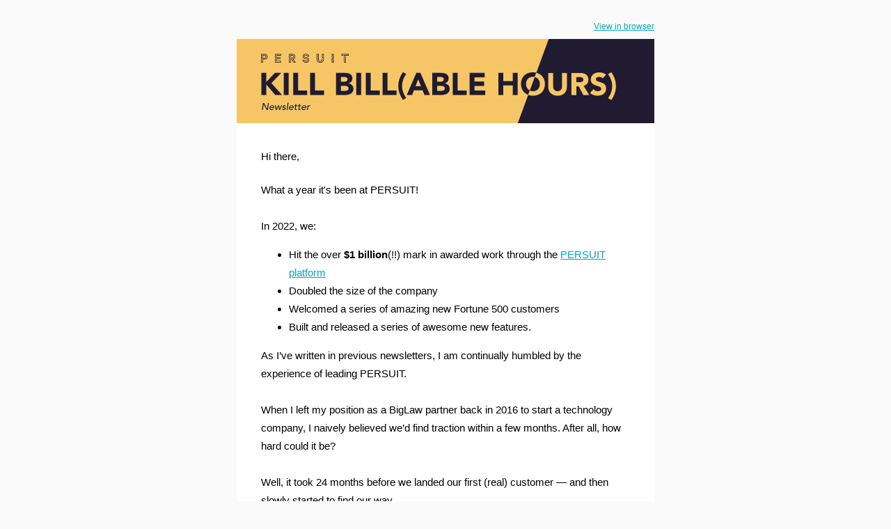

--- FILE ---
content_type: text/html;charset=utf-8
request_url: https://email.persuit.com/1b-in-awarded-work
body_size: 6519
content:
<!DOCTYPE html PUBLIC "-//W3C//DTD XHTML 1.0 Transitional //EN" "http://www.w3.org/TR/xhtml1/DTD/xhtml1-transitional.dtd"><html xmlns="http://www.w3.org/1999/xhtml" xmlns:o="urn:schemas-microsoft-com:office:office" xmlns:v="urn:schemas-microsoft-com:vml" lang="en"><head>
    <title>$1B+ in Awarded Work</title>
    <meta property="og:title" content="$1B+ in Awarded Work">
    <meta name="twitter:title" content="$1B+ in Awarded Work">
    
    
    
<meta name="x-apple-disable-message-reformatting">
<meta http-equiv="Content-Type" content="text/html; charset=UTF-8">

<meta http-equiv="X-UA-Compatible" content="IE=edge">

<meta name="viewport" content="width=device-width, initial-scale=1.0">


    <!--[if gte mso 9]>
  <xml>
      <o:OfficeDocumentSettings>
      <o:AllowPNG/>
      <o:PixelsPerInch>96</o:PixelsPerInch>
      </o:OfficeDocumentSettings>
  </xml>
  
  <style>
    ul > li {
      text-indent: -1em;
    }
  </style>
<![endif]-->
<!--[if mso]>
<style type="text/css">
 body, td {font-family: Arial, Helvetica, sans-serif;}
</style>
<![endif]-->


    






      







    


  <meta name="generator" content="HubSpot"><meta property="og:url" content="https://email.persuit.com/1b-in-awarded-work"><meta name="robots" content="noindex,follow"><!--[if !((mso)|(IE))]><!-- --><style type="text/css">.moz-text-html .hse-column-container{max-width:600px !important;width:600px !important}
.moz-text-html .hse-column{display:table-cell;vertical-align:top}.moz-text-html .hse-section .hse-size-12{max-width:600px !important;width:600px !important}
[owa] .hse-column-container{max-width:600px !important;width:600px !important}[owa] .hse-column{display:table-cell;vertical-align:top}
[owa] .hse-section .hse-size-12{max-width:600px !important;width:600px !important}
@media only screen and (min-width:640px){.hse-column-container{max-width:600px !important;width:600px !important}
.hse-column{display:table-cell;vertical-align:top}.hse-section .hse-size-12{max-width:600px !important;width:600px !important}
}@media only screen and (max-width:639px){img.stretch-on-mobile,.hs_rss_email_entries_table img,.hs-stretch-cta .hs-cta-img{height:auto !important;width:100% !important}
.display_block_on_small_screens{display:block}.hs_padded{padding-left:20px !important;padding-right:20px !important}
ul,blockquote{margin:0;padding:1em 40px}}@media screen and (max-width:639px){.social-network-cell{display:inline-block}
}</style><!--<![endif]--><style type="text/css">body[data-outlook-cycle] img.stretch-on-mobile,body[data-outlook-cycle] .hs_rss_email_entries_table img{height:auto !important;width:100% !important}
body[data-outlook-cycle] .hs_padded{padding-left:20px !important;padding-right:20px !important}
a[x-apple-data-detectors]{color:inherit !important;text-decoration:none !important;font-size:inherit !important;font-family:inherit !important;font-weight:inherit !important;line-height:inherit !important}
#outlook a{padding:0}.yshortcuts a{border-bottom:none !important}a{text-decoration:underline}
.ExternalClass{width:100%}.ExternalClass,.ExternalClass p,.ExternalClass td,.ExternalClass div,.ExternalClass span,.ExternalClass font{line-height:100%}
p{margin:0}body{-ms-text-size-adjust:100%;-webkit-text-size-adjust:100%;-webkit-font-smoothing:antialiased;moz-osx-font-smoothing:grayscale}</style></head>
  <body bgcolor="#FAFAFA" style="margin:0 !important; padding:0 !important; font-family:Helvetica, Arial, sans-serif; font-size:15px; color:#000000; word-break:break-word">
    


<div id="preview_text" style="display:none!important;font-size:1px;color:#FAFAFA;line-height:1px;max-height:0px;max-width:0px;opacity:0;overflow:hidden;" lang="en">In 2022, we've hit the $1 Billion(!!) mark in awarded work through the PERSUIT platform. We also doubled the size of the company.</div>


    
<!--[if gte mso 9]>
<v:background xmlns:v="urn:schemas-microsoft-com:vml" fill="t">
  
    <v:fill type="tile" size="100%,100%" color="#FAFAFA"/>
  
</v:background>
<![endif]-->


    <div class="hse-body-background" style="background-color:#fafafa" bgcolor="#fafafa" lang="en">
      <table role="presentation" class="hse-body-wrapper-table" cellpadding="0" cellspacing="0" style="border-spacing:0 !important; border-collapse:collapse; mso-table-lspace:0pt; mso-table-rspace:0pt; margin:0; padding:0; width:100% !important; min-width:320px !important; height:100% !important" width="100%" height="100%">
        <tbody><tr>
          <td class="hse-body-wrapper-td" valign="top" style="border-collapse:collapse; mso-line-height-rule:exactly; font-family:Helvetica, Arial, sans-serif; font-size:15px; color:#000000; word-break:break-word; padding-top:20px">
            <div id="hs_cos_wrapper_main" class="hs_cos_wrapper hs_cos_wrapper_widget hs_cos_wrapper_type_dnd_area" style="color: inherit; font-size: inherit; line-height: inherit;" data-hs-cos-general-type="widget" data-hs-cos-type="dnd_area">  <div id="section_1666274051571" class="hse-section hse-section-first" style="padding-left:10px; padding-right:10px">

    
    
    <!--[if !((mso)|(IE))]><!-- -->
      <div class="hse-column-container" style="min-width:280px; max-width:600px; width:100%; Margin-left:auto; Margin-right:auto; border-collapse:collapse; border-spacing:0">
    <!--<![endif]-->
    
    <!--[if (mso)|(IE)]>
      <div class="hse-column-container" style="min-width:280px;max-width:600px;width:100%;Margin-left:auto;Margin-right:auto;border-collapse:collapse;border-spacing:0;">
      <table align="center" style="border-collapse:collapse;mso-table-lspace:0pt;mso-table-rspace:0pt;width:600px;" cellpadding="0" cellspacing="0" role="presentation">
      <tr>
    <![endif]-->

    <!--[if (mso)|(IE)]>
  <td valign="top" style="width:600px;">
<![endif]-->
<!--[if gte mso 9]>
  <table role="presentation" width="600" cellpadding="0" cellspacing="0" style="border-collapse:collapse;mso-table-lspace:0pt;mso-table-rspace:0pt;width:600px">
<![endif]-->
<div id="column_1666274051571_0" class="hse-column hse-size-12">
  <div id="hs_cos_wrapper_module_16662740515682" class="hs_cos_wrapper hs_cos_wrapper_widget hs_cos_wrapper_type_module" style="color: inherit; font-size: inherit; line-height: inherit;" data-hs-cos-general-type="widget" data-hs-cos-type="module">









<div style="overflow:hidden">
<table role="presentation" class="hse-pre-header hse-secondary" width="100%" cellpadding="0" cellspacing="0" style="border-spacing:0 !important; border-collapse:collapse; mso-table-lspace:0pt; mso-table-rspace:0pt; text-align:right; font-family:Arial, sans-serif; font-size:12px; line-height:135%; color:#23496d; margin-bottom:0; padding:0" align="right">
    <tbody>
        <tr>
            
            <td align="right" valign="top" style="border-collapse:collapse; mso-line-height-rule:exactly; color:#000000; word-break:break-word; text-align:right; font-family:Arial, sans-serif; font-size:12px; padding:10px 0; margin-bottom:0; line-height:135%">
                <a href="https://email.persuit.com/1b-in-awarded-work?ecid=&amp;utm_campaign=Newsletter_102022_Kill_Billable_Hours&amp;utm_source=hs_email&amp;utm_medium=email&amp;_hsenc=p2ANqtz-9UktTzQ7J-ZmAZX8rdaf7XsQgm00Mk_S13GMzLHwPNNQFykDL4jyLH6h1-4LRSsPZMca4b" style="mso-line-height-rule:exactly; color:#00a4bd; font-weight:normal; text-decoration:underline; font-style:normal" data-hs-link-id="0" target="_blank" data-hs-link-id-v2="osC0/mNd">View in browser</a>
            </td>
            
        </tr>
    </tbody>
</table>
</div></div>
</div>
<!--[if gte mso 9]></table><![endif]-->
<!--[if (mso)|(IE)]></td><![endif]-->


    <!--[if (mso)|(IE)]></tr></table><![endif]-->

    </div>
   
  </div>

  <div id="section_1602694207006" class="hse-section" style="padding-left:10px; padding-right:10px; background-color:#FAFAFA" bgcolor="#FAFAFA">

    
      
      <!--[if gte mso 9]><table align="center" border="0" cellpadding="0" cellspacing="0" role="presentation"
        width="100%" style="width:100%" bgcolor="#FAFAFA"
        style="border-collapse:collapse;mso-table-lspace:0pt;mso-table-rspace:0pt;"
      ><tbody><tr><td valign="top"><![endif]-->
    
    
    <!--[if !((mso)|(IE))]><!-- -->
      <div class="hse-column-container" style="min-width:280px; max-width:600px; width:100%; Margin-left:auto; Margin-right:auto; border-collapse:collapse; border-spacing:0">
    <!--<![endif]-->
    
    <!--[if (mso)|(IE)]>
      <div class="hse-column-container" style="min-width:280px;max-width:600px;width:100%;Margin-left:auto;Margin-right:auto;border-collapse:collapse;border-spacing:0;">
      <table align="center" style="border-collapse:collapse;mso-table-lspace:0pt;mso-table-rspace:0pt;width:600px;" cellpadding="0" cellspacing="0" role="presentation">
      <tr>
    <![endif]-->

    <!--[if (mso)|(IE)]>
  <td valign="top" style="width:600px;">
<![endif]-->
<!--[if gte mso 9]>
  <table role="presentation" width="600" cellpadding="0" cellspacing="0" style="border-collapse:collapse;mso-table-lspace:0pt;mso-table-rspace:0pt;width:600px">
<![endif]-->
<div id="column_1602694207006_0" class="hse-column hse-size-12">
  <div id="hs_cos_wrapper_module_16026942069584" class="hs_cos_wrapper hs_cos_wrapper_widget hs_cos_wrapper_type_module" style="color: inherit; font-size: inherit; line-height: inherit;" data-hs-cos-general-type="widget" data-hs-cos-type="module">




	


<table class="hse-image-wrapper" role="presentation" width="100%" cellpadding="0" cellspacing="0" style="border-spacing:0 !important; border-collapse:collapse; mso-table-lspace:0pt; mso-table-rspace:0pt">
    <tbody>
        <tr>
            <td align="center" valign="top" style="border-collapse:collapse; mso-line-height-rule:exactly; font-family:Helvetica, Arial, sans-serif; color:#000000; word-break:break-word; text-align:center; padding:0px; font-size:0px">
                
                    <a href="https://persuit.com/?utm_campaign=Newsletter_102022_Kill_Billable_Hours&amp;utm_source=hs_email&amp;utm_medium=email&amp;_hsenc=p2ANqtz-9UktTzQ7J-ZmAZX8rdaf7XsQgm00Mk_S13GMzLHwPNNQFykDL4jyLH6h1-4LRSsPZMca4b" target="_blank" style="color:#00a4bd; mso-line-height-rule:exactly" data-hs-link-id="0" data-hs-link-id-v2="z5GkAdeN">
                
                <img alt="Kill Bill – Newsletter" src="https://email.persuit.com/hs-fs/hubfs/Kill%20Bill%20%E2%80%93%20Newsletter.png?upscale=true&amp;width=1200&amp;upscale=true&amp;name=Kill%20Bill%20%E2%80%93%20Newsletter.png" style="outline:none; text-decoration:none; -ms-interpolation-mode:bicubic; border:none; max-width:100%; font-size:16px" width="600" align="middle" srcset="https://email.persuit.com/hs-fs/hubfs/Kill%20Bill%20%E2%80%93%20Newsletter.png?upscale=true&amp;width=1200&amp;upscale=true&amp;name=Kill%20Bill%20%E2%80%93%20Newsletter.png 600w, https://email.persuit.com/hs-fs/hubfs/Kill%20Bill%20%E2%80%93%20Newsletter.png?upscale=true&amp;width=2400&amp;upscale=true&amp;name=Kill%20Bill%20%E2%80%93%20Newsletter.png 1200w" sizes="(max-width: 600px) 100vw, 600px">
                
                    </a>
                
            </td>
        </tr>
    </tbody>
</table></div>
</div>
<!--[if gte mso 9]></table><![endif]-->
<!--[if (mso)|(IE)]></td><![endif]-->


    <!--[if (mso)|(IE)]></tr></table><![endif]-->

    </div>
   
      <!--[if gte mso 9]></td></tr></table><![endif]-->
   
  </div>

  <div id="section_1537267602923" class="hse-section" style="padding-left:10px; padding-right:10px">

    
    
    <!--[if !((mso)|(IE))]><!-- -->
      <div class="hse-column-container" style="min-width:280px; max-width:600px; width:100%; Margin-left:auto; Margin-right:auto; border-collapse:collapse; border-spacing:0; background-color:#ffffff; padding-bottom:12px; padding-top:15px" bgcolor="#ffffff">
    <!--<![endif]-->
    
    <!--[if (mso)|(IE)]>
      <div class="hse-column-container" style="min-width:280px;max-width:600px;width:100%;Margin-left:auto;Margin-right:auto;border-collapse:collapse;border-spacing:0;">
      <table align="center" style="border-collapse:collapse;mso-table-lspace:0pt;mso-table-rspace:0pt;width:600px;" cellpadding="0" cellspacing="0" role="presentation" width="600" bgcolor="#ffffff">
      <tr style="background-color:#ffffff;">
    <![endif]-->

    <!--[if (mso)|(IE)]>
  <td valign="top" style="width:600px;padding-bottom:12px; padding-top:15px;">
<![endif]-->
<!--[if gte mso 9]>
  <table role="presentation" width="600" cellpadding="0" cellspacing="0" style="border-collapse:collapse;mso-table-lspace:0pt;mso-table-rspace:0pt;width:600px">
<![endif]-->
<div id="column_1537267602923_0" class="hse-column hse-size-12">
  <table role="presentation" cellpadding="0" cellspacing="0" width="100%" style="border-spacing:0 !important; border-collapse:collapse; mso-table-lspace:0pt; mso-table-rspace:0pt"><tbody><tr><td class="hs_padded" style="border-collapse:collapse; mso-line-height-rule:exactly; font-family:Helvetica, Arial, sans-serif; font-size:15px; color:#000000; word-break:break-word; padding:20px 35px"><div id="hs_cos_wrapper_module_153726819613271" class="hs_cos_wrapper hs_cos_wrapper_widget hs_cos_wrapper_type_module" style="color: inherit; font-size: inherit; line-height: inherit;" data-hs-cos-general-type="widget" data-hs-cos-type="module"><div id="hs_cos_wrapper_module_153726819613271_" class="hs_cos_wrapper hs_cos_wrapper_widget hs_cos_wrapper_type_rich_text" style="color: inherit; font-size: inherit; line-height: inherit;" data-hs-cos-general-type="widget" data-hs-cos-type="rich_text"><p style="mso-line-height-rule:exactly; line-height:175%">Hi there,</p>
<p style="mso-line-height-rule:exactly; line-height:150%">&nbsp;</p>
<p style="mso-line-height-rule:exactly; line-height:175%">What a year it's been at PERSUIT!&nbsp;</p>
<p style="mso-line-height-rule:exactly; line-height:175%">&nbsp;</p>
<p style="mso-line-height-rule:exactly; line-height:175%">In 2022, we:</p>
<ul style="mso-line-height-rule:exactly; line-height:175%; font-size:15px">
<li style="mso-line-height-rule:exactly; color:#000000; line-height:175%" aria-level="1"><span style="color: #000000;">Hit the over <strong>$1 billion</strong>(!!) mark in awarded work through the <a href="https://www.persuit.com/?utm_campaign=Newsletter_102022_Kill_Billable_Hours&amp;utm_source=hs_email&amp;utm_medium=email&amp;_hsenc=p2ANqtz-9UktTzQ7J-ZmAZX8rdaf7XsQgm00Mk_S13GMzLHwPNNQFykDL4jyLH6h1-4LRSsPZMca4b" rel="noopener" style="mso-line-height-rule:exactly; color:#00a4bd" data-hs-link-id="0" target="_blank" data-hs-link-id-v2="eTkkw930">PERSUIT platform</a></span></li>
<li style="mso-line-height-rule:exactly; color:#000000; line-height:175%" aria-level="1"><span style="color: #000000;">Doubled the size of the company</span></li>
<li style="mso-line-height-rule:exactly; color:#000000; line-height:175%" aria-level="1"><span style="color: #000000;">Welcomed a series of amazing new Fortune 500 customers</span></li>
<li style="mso-line-height-rule:exactly; color:#000000; line-height:175%" aria-level="1"><span style="color: #000000;">Built and released a series of awesome new features.</span></li>
</ul>
<p style="mso-line-height-rule:exactly; line-height:175%">As I’ve written in previous newsletters, I am continually humbled by the experience of leading PERSUIT.</p>
<p style="mso-line-height-rule:exactly; line-height:175%">&nbsp;</p>
<p style="mso-line-height-rule:exactly; line-height:175%">When I left my position as a BigLaw partner back in 2016 to start a technology company, I naively believed we’d find traction within a few months. After all, how hard could it be?</p>
<p style="mso-line-height-rule:exactly; line-height:175%">&nbsp;</p>
<p style="mso-line-height-rule:exactly; line-height:175%">Well, it took 24 months before we landed our first (real) customer — and then slowly started to find our way.</p>
<p style="mso-line-height-rule:exactly; line-height:175%">&nbsp;</p>
<p style="mso-line-height-rule:exactly; line-height:175%">For two years, we were a company with no customers. That was a <em>very</em> uncomfortable experience!</p>
<p style="mso-line-height-rule:exactly; line-height:175%">&nbsp;</p>
<p style="mso-line-height-rule:exactly; line-height:175%">But as I’ve said many times before, I’ve learned not to be afraid of being uncomfortable — because that’s where the growth is.</p>
<p style="mso-line-height-rule:exactly; line-height:175%">&nbsp;</p>
<p style="mso-line-height-rule:exactly; line-height:175%">Put another way, comfort is the enemy of growth!</p>
<p style="mso-line-height-rule:exactly; line-height:175%">&nbsp;</p>
<p style="mso-line-height-rule:exactly; line-height:175%">Today, with nearly 100 employees and partnerships with over 60 of the world’s top in-house legal teams, we’re seeing innovation and change on a tremendous scale.</p>
<p style="mso-line-height-rule:exactly; line-height:175%">&nbsp;</p>
<p style="mso-line-height-rule:exactly; line-height:175%">Every day — work is awarded through the PERSUIT platform using a process that is — I believe — fairer, more transparent, and more equitable than the traditional way work has always been awarded in legal.</p>
<p style="mso-line-height-rule:exactly; line-height:175%">&nbsp;</p>
<p style="mso-line-height-rule:exactly; line-height:175%">We’re not done of course.</p>
<p style="mso-line-height-rule:exactly; line-height:175%">&nbsp;</p>
<p style="mso-line-height-rule:exactly; line-height:175%">But $1 billion+ awarded through our platform?</p>
<p style="mso-line-height-rule:exactly; line-height:175%">&nbsp;</p>
<p style="mso-line-height-rule:exactly; line-height:175%">As I reflect on 2022, that's a milestone I’m proud of. But I’m more proud of the impact we’re starting to have on the legal industry.</p>
<p style="mso-line-height-rule:exactly; line-height:175%">&nbsp;</p>
<p style="mso-line-height-rule:exactly; line-height:175%">I’ll be taking it easy for a week around the holidays, so no newsletter next week.</p>
<p style="mso-line-height-rule:exactly; line-height:175%">&nbsp;</p>
<p style="mso-line-height-rule:exactly; line-height:175%">As you might expect, we have big plans for 2023 here at PERSUIT —&nbsp;plans that make me more than a little uncomfortable.</p>
<p style="mso-line-height-rule:exactly; line-height:175%">&nbsp;</p>
<p style="mso-line-height-rule:exactly; line-height:175%">I hope you do too. 😄</p>
<p style="mso-line-height-rule:exactly; line-height:175%">&nbsp;</p>
<p style="mso-line-height-rule:exactly; line-height:175%">My very best to you and yours for the holidays and for the new year.</p>
<p style="mso-line-height-rule:exactly; line-height:175%">&nbsp;</p>
<p style="mso-line-height-rule:exactly; line-height:175%">&nbsp;</p></div></div></td></tr></tbody></table>
<div id="hs_cos_wrapper_module_16715679933632" class="hs_cos_wrapper hs_cos_wrapper_widget hs_cos_wrapper_type_module" style="color: inherit; font-size: inherit; line-height: inherit;" data-hs-cos-general-type="widget" data-hs-cos-type="module">




	


<table class="hse-image-wrapper" role="presentation" width="100%" cellpadding="0" cellspacing="0" style="border-spacing:0 !important; border-collapse:collapse; mso-table-lspace:0pt; mso-table-rspace:0pt">
    <tbody>
        <tr>
            <td align="left" valign="top" style="border-collapse:collapse; mso-line-height-rule:exactly; font-family:Helvetica, Arial, sans-serif; color:#000000; word-break:break-word; text-align:left; padding:10px 20px 10px 35px; font-size:0px">
                
                <img alt="Jim Delkousis" src="https://email.persuit.com/hs-fs/hubfs/Jim%20Delkousis.jpeg?upscale=true&amp;width=250&amp;upscale=true&amp;name=Jim%20Delkousis.jpeg" style="outline:none; text-decoration:none; -ms-interpolation-mode:bicubic; max-width:100%; font-size:16px" width="125" align="middle" srcset="https://email.persuit.com/hs-fs/hubfs/Jim%20Delkousis.jpeg?upscale=true&amp;width=250&amp;upscale=true&amp;name=Jim%20Delkousis.jpeg 125w, https://email.persuit.com/hs-fs/hubfs/Jim%20Delkousis.jpeg?upscale=true&amp;width=500&amp;upscale=true&amp;name=Jim%20Delkousis.jpeg 250w" sizes="(max-width: 125px) 100vw, 125px">
                
            </td>
        </tr>
    </tbody>
</table></div>
<table role="presentation" cellpadding="0" cellspacing="0" width="100%" style="border-spacing:0 !important; border-collapse:collapse; mso-table-lspace:0pt; mso-table-rspace:0pt"><tbody><tr><td class="hs_padded" style="border-collapse:collapse; mso-line-height-rule:exactly; font-family:Helvetica, Arial, sans-serif; font-size:15px; color:#000000; word-break:break-word; padding:20px 35px"><div id="hs_cos_wrapper_module_16715679648381" class="hs_cos_wrapper hs_cos_wrapper_widget hs_cos_wrapper_type_module" style="color: inherit; font-size: inherit; line-height: inherit;" data-hs-cos-general-type="widget" data-hs-cos-type="module"><div id="hs_cos_wrapper_module_16715679648381_" class="hs_cos_wrapper hs_cos_wrapper_widget hs_cos_wrapper_type_rich_text" style="color: inherit; font-size: inherit; line-height: inherit;" data-hs-cos-general-type="widget" data-hs-cos-type="rich_text"><p style="mso-line-height-rule:exactly; line-height:175%; font-weight:bold">-Jim Delkousis</p>
<p style="mso-line-height-rule:exactly; line-height:175%">Founder and CEO</p>
<p style="mso-line-height-rule:exactly; line-height:175%">PERSUIT | www.persuit.com</p>
<p style="mso-line-height-rule:exactly; line-height:175%">&nbsp;</p></div></div></td></tr></tbody></table>
</div>
<!--[if gte mso 9]></table><![endif]-->
<!--[if (mso)|(IE)]></td><![endif]-->


    <!--[if (mso)|(IE)]></tr></table><![endif]-->

    </div>
   
  </div>

  <div id="section_1664550227971" class="hse-section" style="padding-left:10px; padding-right:10px">

    
    
    <!--[if !((mso)|(IE))]><!-- -->
      <div class="hse-column-container" style="min-width:280px; max-width:600px; width:100%; Margin-left:auto; Margin-right:auto; border-collapse:collapse; border-spacing:0; background-color:#ffffff" bgcolor="#ffffff">
    <!--<![endif]-->
    
    <!--[if (mso)|(IE)]>
      <div class="hse-column-container" style="min-width:280px;max-width:600px;width:100%;Margin-left:auto;Margin-right:auto;border-collapse:collapse;border-spacing:0;">
      <table align="center" style="border-collapse:collapse;mso-table-lspace:0pt;mso-table-rspace:0pt;width:600px;" cellpadding="0" cellspacing="0" role="presentation" width="600" bgcolor="#ffffff">
      <tr style="background-color:#ffffff;">
    <![endif]-->

    <!--[if (mso)|(IE)]>
  <td valign="top" style="width:600px;">
<![endif]-->
<!--[if gte mso 9]>
  <table role="presentation" width="600" cellpadding="0" cellspacing="0" style="border-collapse:collapse;mso-table-lspace:0pt;mso-table-rspace:0pt;width:600px">
<![endif]-->
<div id="column_1664550227971_0" class="hse-column hse-size-12">
  <table role="presentation" cellpadding="0" cellspacing="0" width="100%" style="border-spacing:0 !important; border-collapse:collapse; mso-table-lspace:0pt; mso-table-rspace:0pt"><tbody><tr><td class="hs_padded" style="border-collapse:collapse; mso-line-height-rule:exactly; font-family:Helvetica, Arial, sans-serif; font-size:15px; color:#000000; word-break:break-word; padding:10px 20px"><div id="hs_cos_wrapper_module_16674835793091" class="hs_cos_wrapper hs_cos_wrapper_widget hs_cos_wrapper_type_module" style="color: inherit; font-size: inherit; line-height: inherit;" data-hs-cos-general-type="widget" data-hs-cos-type="module">



  

























  <table align="center" border="0" cellpadding="0" cellspacing="0" role="presentation" style="border-spacing:0 !important; mso-table-lspace:0pt; mso-table-rspace:0pt; border-collapse:separate!important">
    <tbody><tr>
        <!--[if mso]>
      <td align="center" valign="middle" bgcolor="#f6c666" role="presentation"  valign="middle" style="border-radius:8px;cursor:auto;background-color:#f6c666;padding:12px 18px;">
    <![endif]-->
    <!--[if !mso]><!-- -->
      <td align="center" valign="middle" bgcolor="#f6c666" role="presentation" style="border-collapse:collapse; mso-line-height-rule:exactly; font-family:Helvetica, Arial, sans-serif; font-size:15px; color:#000000; word-break:break-word; border-radius:8px; cursor:auto; background-color:#f6c666">
   <!--<![endif]-->
        <a href="https://www.persuit.com/?utm_campaign=Newsletter_102022_Kill_Billable_Hours&amp;utm_source=hs_email&amp;utm_medium=email&amp;_hsenc=p2ANqtz-9UktTzQ7J-ZmAZX8rdaf7XsQgm00Mk_S13GMzLHwPNNQFykDL4jyLH6h1-4LRSsPZMca4b" target="_blank" style="color:#00a4bd; mso-line-height-rule:exactly; font-size:16px; font-family:Tahoma, sans-serif; Margin:0; text-transform:none; text-decoration:none; padding:12px 18px; display:block" data-hs-link-id="1" data-hs-link-id-v2="t4nkmeKR">
          <strong style="color:#000000;font-weight:normal;text-decoration:none;font-style:normal;">Go Beyond the Billable Hour</strong>
        </a>
      </td>
    </tr>
  </tbody></table>
</div></td></tr></tbody></table>
<div id="hs_cos_wrapper_module_16645664716271" class="hs_cos_wrapper hs_cos_wrapper_widget hs_cos_wrapper_type_module" style="color: inherit; font-size: inherit; line-height: inherit;" data-hs-cos-general-type="widget" data-hs-cos-type="module">









<!--[if gte mso 9]>
<div style="line-height: 0; font-size: 0px">
  <v:rect xmlns:v="urn:schemas-microsoft-com:vml" fill="true" stroke="false" style="width:600px; height:2pt;" fillcolor="none">
    <v:fill type="tile"/>
    <v:textbox inset="0,0,0,0">

      <div>

<![endif]-->
<table role="presentation" width="100%" align="center" border="0" style="position:relative; top:-1px; min-width:20px; width:100%; max-width:100%; border-spacing:0; mso-table-lspace:0pt; mso-table-rspace:0pt; border-collapse:collapse; font-size:1px">
  <tbody><tr>
    
    
    
    <td width="100%" valign="middle" style="border-collapse:collapse; mso-line-height-rule:exactly; font-family:Helvetica, Arial, sans-serif; font-size:15px; color:#000000; word-break:break-word; line-height:0; border:transparent; border-bottom:1px solid #CCCCCC; mso-border-bottom-alt:2pt solid #CCCCCC; border-bottom-width:1px">&nbsp;</td>
    
    
  </tr>
</tbody></table>


<!--[if gte mso 9]></div></v:textbox></v:rect></div><![endif]--></div>
<table role="presentation" cellpadding="0" cellspacing="0" width="100%" style="border-spacing:0 !important; border-collapse:collapse; mso-table-lspace:0pt; mso-table-rspace:0pt"><tbody><tr><td class="hs_padded" style="border-collapse:collapse; mso-line-height-rule:exactly; font-family:Helvetica, Arial, sans-serif; font-size:15px; color:#000000; word-break:break-word; padding:30px 35px"><div id="hs_cos_wrapper_module_16660221575091" class="hs_cos_wrapper hs_cos_wrapper_widget hs_cos_wrapper_type_module" style="color: inherit; font-size: inherit; line-height: inherit;" data-hs-cos-general-type="widget" data-hs-cos-type="module"><div id="hs_cos_wrapper_module_16660221575091_" class="hs_cos_wrapper hs_cos_wrapper_widget hs_cos_wrapper_type_rich_text" style="color: inherit; font-size: inherit; line-height: inherit;" data-hs-cos-general-type="widget" data-hs-cos-type="rich_text"><p style="mso-line-height-rule:exactly; line-height:175%; font-weight:bold"><span style="font-family: Helvetica, Arial, sans-serif; color: #ee3380;">PODCAST: INNOVATIVE LEGAL LEADERSHIP</span></p>
<p style="mso-line-height-rule:exactly; font-size:20px; line-height:175%"><span style="font-family: Helvetica, Arial, sans-serif;"><strong>Recent Podcasts</strong></span></p>
<ul style="mso-line-height-rule:exactly; line-height:175%">
<li style="mso-line-height-rule:exactly"><a href="https://podcasts.apple.com/us/podcast/sabrina-nguyen-danone-uk-ireland-peeling-back-cultural/id1561049844?i=1000590710677&amp;utm_campaign=Newsletter_102022_Kill_Billable_Hours&amp;utm_source=hs_email&amp;utm_medium=email&amp;_hsenc=p2ANqtz-9UktTzQ7J-ZmAZX8rdaf7XsQgm00Mk_S13GMzLHwPNNQFykDL4jyLH6h1-4LRSsPZMca4b" rel="noopener" style="mso-line-height-rule:exactly; color:#00a4bd" data-hs-link-id="0" target="_blank" data-hs-link-id-v2="AZ3tKpfg">Peeling Back Cultural Layers</a>
<ul style="mso-line-height-rule:exactly; line-height:175%">
<li style="mso-line-height-rule:exactly">Sabrina Nguyen: Danone UK &amp; Ireland</li>
</ul>
</li>
<li style="mso-line-height-rule:exactly"><a href="https://podcasts.apple.com/us/podcast/doug-barnard-cf-industries-overseeing-an-ipo-that/id1561049844?i=1000589989020&amp;utm_campaign=Newsletter_102022_Kill_Billable_Hours&amp;utm_source=hs_email&amp;utm_medium=email&amp;_hsenc=p2ANqtz-9UktTzQ7J-ZmAZX8rdaf7XsQgm00Mk_S13GMzLHwPNNQFykDL4jyLH6h1-4LRSsPZMca4b" rel="noopener" style="mso-line-height-rule:exactly; color:#00a4bd" data-hs-link-id="0" target="_blank" data-hs-link-id-v2="q2NiTH92">Overseeing an IPO That Grew Faster Than Google</a>
<ul style="mso-line-height-rule:exactly; line-height:175%">
<li style="mso-line-height-rule:exactly">Doug Barnard: CF Industries</li>
</ul>
</li>
<li style="mso-line-height-rule:exactly"><a href="https://podcasts.apple.com/us/podcast/thomas-barothy-former-ubs-a-coos-shared-strategic/id1561049844?i=1000589066704&amp;utm_campaign=Newsletter_102022_Kill_Billable_Hours&amp;utm_source=hs_email&amp;utm_medium=email&amp;_hsenc=p2ANqtz-9UktTzQ7J-ZmAZX8rdaf7XsQgm00Mk_S13GMzLHwPNNQFykDL4jyLH6h1-4LRSsPZMca4b" rel="noopener" style="mso-line-height-rule:exactly; color:#00a4bd" data-hs-link-id="0" target="_blank" data-hs-link-id-v2="CO9ibU3g">A COO’s Shared Strategic Vision in Legal Operations</a>
<ul style="mso-line-height-rule:exactly; line-height:175%">
<li style="mso-line-height-rule:exactly">Thomas Barothy: Formerly of UBS</li>
</ul>
</li>
<li style="mso-line-height-rule:exactly"><a href="https://podcasts.apple.com/us/podcast/jackie-rice-millerknoll-getting-comfortable-with-being/id1561049844?i=1000587861979&amp;utm_campaign=Newsletter_102022_Kill_Billable_Hours&amp;utm_source=hs_email&amp;utm_medium=email&amp;_hsenc=p2ANqtz-9UktTzQ7J-ZmAZX8rdaf7XsQgm00Mk_S13GMzLHwPNNQFykDL4jyLH6h1-4LRSsPZMca4b" rel="noopener" style="mso-line-height-rule:exactly; color:#00a4bd" data-hs-link-id="0" target="_blank" data-hs-link-id-v2="6SCrcZqQ">Getting Comfortable With Being Uncomfortable</a>
<ul style="mso-line-height-rule:exactly; line-height:175%">
<li style="mso-line-height-rule:exactly">Jackie Rice: MillerKnoll</li>
</ul>
</li>
<li style="mso-line-height-rule:exactly"><a href="https://podcasts.apple.com/us/podcast/standard-bank-group-rene-du-preez-test-your-boundaries/id1561049844?i=1000586219204&amp;utm_campaign=Newsletter_102022_Kill_Billable_Hours&amp;utm_source=hs_email&amp;utm_medium=email&amp;_hsenc=p2ANqtz-9UktTzQ7J-ZmAZX8rdaf7XsQgm00Mk_S13GMzLHwPNNQFykDL4jyLH6h1-4LRSsPZMca4b" rel="noopener" style="mso-line-height-rule:exactly; color:#00a4bd" data-hs-link-id="0" target="_blank" data-hs-link-id-v2="MGaztYM1">Test Your Boundaries When Things Get Scary</a>
<ul style="mso-line-height-rule:exactly; line-height:175%">
<li style="mso-line-height-rule:exactly">Rene Du Preez: Standard Bank Group</li>
</ul>
</li>
<li style="mso-line-height-rule:exactly"><a href="https://podcasts.apple.com/us/podcast/ironclad-alex-su-the-shit-work-in-measuring-profitability/id1561049844?i=1000585438742&amp;utm_campaign=Newsletter_102022_Kill_Billable_Hours&amp;utm_source=hs_email&amp;utm_medium=email&amp;_hsenc=p2ANqtz-9UktTzQ7J-ZmAZX8rdaf7XsQgm00Mk_S13GMzLHwPNNQFykDL4jyLH6h1-4LRSsPZMca4b" rel="noopener" style="mso-line-height-rule:exactly; color:#00a4bd" data-hs-link-id="0" target="_blank" data-hs-link-id-v2="Isi3+Whp">The Sh*twork in Measuring Profitability</a>
<ul style="mso-line-height-rule:exactly; line-height:175%">
<li style="mso-line-height-rule:exactly">Alex Su: Head of Community Development, Ironclad</li>
</ul>
</li>
</ul></div></div></td></tr></tbody></table>
<table role="presentation" cellpadding="0" cellspacing="0" width="100%" style="border-spacing:0 !important; border-collapse:collapse; mso-table-lspace:0pt; mso-table-rspace:0pt"><tbody><tr><td class="hs_padded" style="border-collapse:collapse; mso-line-height-rule:exactly; font-family:Helvetica, Arial, sans-serif; font-size:15px; color:#000000; word-break:break-word; padding:30px 35px"><div id="hs_cos_wrapper_module_16673214892511" class="hs_cos_wrapper hs_cos_wrapper_widget hs_cos_wrapper_type_module" style="color: inherit; font-size: inherit; line-height: inherit;" data-hs-cos-general-type="widget" data-hs-cos-type="module"><div id="hs_cos_wrapper_module_16673214892511_" class="hs_cos_wrapper hs_cos_wrapper_widget hs_cos_wrapper_type_rich_text" style="color: inherit; font-size: inherit; line-height: inherit;" data-hs-cos-general-type="widget" data-hs-cos-type="rich_text"><p style="mso-line-height-rule:exactly; line-height:175%; font-weight:bold"><span style="font-family: Helvetica, Arial, sans-serif; color: #ee3380;">WEBINARS</span></p>
<p style="mso-line-height-rule:exactly; font-size:20px; line-height:175%"><span style="font-family: Helvetica, Arial, sans-serif;"><strong>Recent Webinar Recordings</strong></span></p>
<ul style="mso-line-height-rule:exactly; line-height:175%">
<li style="mso-line-height-rule:exactly"><a href="https://www.persuit.com/webinars/going-beyond-the-hourly-rate-the-case-for-value-based-pricing?utm_campaign=Newsletter_102022_Kill_Billable_Hours&amp;utm_source=hs_email&amp;utm_medium=email&amp;_hsenc=p2ANqtz-9UktTzQ7J-ZmAZX8rdaf7XsQgm00Mk_S13GMzLHwPNNQFykDL4jyLH6h1-4LRSsPZMca4b" rel="noopener" style="mso-line-height-rule:exactly; color:#00a4bd" data-hs-link-id="0" target="_blank" data-hs-link-id-v2="WmXgpsIG">Deloitte &amp; PERSUIT: Going Beyond the Hourly Rate — The Case for Value-based Pricing</a></li>
<li style="mso-line-height-rule:exactly"><a href="https://info.persuit.com/webinar/kill-the-billable-hour-10-27-22?utm_campaign=Newsletter_102022_Kill_Billable_Hours&amp;utm_source=hs_email&amp;utm_medium=email&amp;_hsenc=p2ANqtz-9UktTzQ7J-ZmAZX8rdaf7XsQgm00Mk_S13GMzLHwPNNQFykDL4jyLH6h1-4LRSsPZMca4b" style="mso-line-height-rule:exactly; color:#00a4bd; font-weight:normal" rel="noopener" data-hs-link-id="0" target="_blank" data-hs-link-id-v2="a5r3QMo+">Killing the Billable Hour: AFA Lessons from Two Pioneers of Legal Sourcing</a></li>
<li style="mso-line-height-rule:exactly"><a href="https://www.persuit.com/webinars/annual-rate-negotiation-season-is-here-6-ways-to-make-it-less-stressful-for-everyone?utm_campaign=Newsletter_102022_Kill_Billable_Hours&amp;utm_source=hs_email&amp;utm_medium=email&amp;_hsenc=p2ANqtz-9UktTzQ7J-ZmAZX8rdaf7XsQgm00Mk_S13GMzLHwPNNQFykDL4jyLH6h1-4LRSsPZMca4b" rel="noopener" style="mso-line-height-rule:exactly; color:#00a4bd" data-hs-link-id="0" target="_blank" data-hs-link-id-v2="tVbTQksK">Annual Rate Negotiation Season Is Here — 6 Ways to Make it Less Stressful for Everyone</a></li>
<li style="mso-line-height-rule:exactly"><a href="https://www.persuit.com/webinars/alternative-fee-arrangements-answering-the-3-most-common-questions-in-house-legal-teams-have-about-alternative-fee-arrangements?utm_campaign=Newsletter_102022_Kill_Billable_Hours&amp;utm_source=hs_email&amp;utm_medium=email&amp;_hsenc=p2ANqtz-9UktTzQ7J-ZmAZX8rdaf7XsQgm00Mk_S13GMzLHwPNNQFykDL4jyLH6h1-4LRSsPZMca4b" rel="noopener" style="mso-line-height-rule:exactly; color:#00a4bd" data-hs-link-id="0" target="_blank" data-hs-link-id-v2="IzJgcHLO">Alternative Fee Arrangements: Answering The 3 Most Common Questions In-House Legal Teams Have About Alternative Fee Arrangements</a></li>
<li style="mso-line-height-rule:exactly"><a href="https://www.persuit.com/webinars/how-to-recession-proof-your-legal-strategy?utm_campaign=Newsletter_102022_Kill_Billable_Hours&amp;utm_source=hs_email&amp;utm_medium=email&amp;_hsenc=p2ANqtz-9UktTzQ7J-ZmAZX8rdaf7XsQgm00Mk_S13GMzLHwPNNQFykDL4jyLH6h1-4LRSsPZMca4b" rel="noopener" style="mso-line-height-rule:exactly; color:#00a4bd" data-hs-link-id="0" target="_blank" data-hs-link-id-v2="MyWevsr/">How to Recession Proof Your Legal Strategy</a></li>
<li style="mso-line-height-rule:exactly"><a href="https://www.persuit.com/webinars/an-introduction-to-afas?utm_campaign=Newsletter_102022_Kill_Billable_Hours&amp;utm_source=hs_email&amp;utm_medium=email&amp;_hsenc=p2ANqtz-9UktTzQ7J-ZmAZX8rdaf7XsQgm00Mk_S13GMzLHwPNNQFykDL4jyLH6h1-4LRSsPZMca4b" rel="noopener" style="mso-line-height-rule:exactly; color:#00a4bd" data-hs-link-id="0" target="_blank" data-hs-link-id-v2="DHXANqqE">An Introduction to AFAs</a></li>
</ul></div></div></td></tr></tbody></table>
</div>
<!--[if gte mso 9]></table><![endif]-->
<!--[if (mso)|(IE)]></td><![endif]-->


    <!--[if (mso)|(IE)]></tr></table><![endif]-->

    </div>
   
  </div>

  <div id="section_1536938761048" class="hse-section hse-section-last" style="padding-left:10px; padding-right:10px; padding-bottom:20px">

    
    
    <!--[if !((mso)|(IE))]><!-- -->
      <div class="hse-column-container" style="min-width:280px; max-width:600px; width:100%; Margin-left:auto; Margin-right:auto; border-collapse:collapse; border-spacing:0; background-color:#201b31; background-image:url(''); background-position:center; background-repeat:repeat; padding-top:30px" bgcolor="#201b31">
    <!--<![endif]-->
    
    <!--[if (mso)|(IE)]>
      <div class="hse-column-container" style="min-width:280px;max-width:600px;width:100%;Margin-left:auto;Margin-right:auto;border-collapse:collapse;border-spacing:0;">
      <table align="center" style="border-collapse:collapse;mso-table-lspace:0pt;mso-table-rspace:0pt;width:600px;" cellpadding="0" cellspacing="0" role="presentation" width="600" bgcolor="#201b31">
      <tr style="background-color:#201b31; background-image:url(''); background-position:center; background-repeat:repeat;">
    <![endif]-->

    <!--[if (mso)|(IE)]>
  <td valign="top" style="width:600px;padding-top:30px;">
<![endif]-->
<!--[if gte mso 9]>
  <table role="presentation" width="600" cellpadding="0" cellspacing="0" style="border-collapse:collapse;mso-table-lspace:0pt;mso-table-rspace:0pt;width:600px">
<![endif]-->
<div id="column_1536938761048_0" class="hse-column hse-size-12">
  <div id="hs_cos_wrapper_module_15870540893462" class="hs_cos_wrapper hs_cos_wrapper_widget hs_cos_wrapper_type_module" style="color: inherit; font-size: inherit; line-height: inherit;" data-hs-cos-general-type="widget" data-hs-cos-type="module">




	


<table class="hse-image-wrapper" role="presentation" width="100%" cellpadding="0" cellspacing="0" style="border-spacing:0 !important; border-collapse:collapse; mso-table-lspace:0pt; mso-table-rspace:0pt">
    <tbody>
        <tr>
            <td align="center" valign="top" style="border-collapse:collapse; mso-line-height-rule:exactly; font-family:Helvetica, Arial, sans-serif; color:#000000; word-break:break-word; text-align:center; padding:10px 20px; font-size:0px">
                
                    <a href="http://www.persuit.com/?utm_campaign=Newsletter_102022_Kill_Billable_Hours&amp;utm_source=hs_email&amp;utm_medium=email&amp;_hsenc=p2ANqtz-9UktTzQ7J-ZmAZX8rdaf7XsQgm00Mk_S13GMzLHwPNNQFykDL4jyLH6h1-4LRSsPZMca4b" target="_blank" style="color:#00a4bd; mso-line-height-rule:exactly" data-hs-link-id="0" data-hs-link-id-v2="NGi7bbkj">
                
                <img alt="Logo-Persuit" src="https://email.persuit.com/hs-fs/hubfs/Logo-Persuit.png?upscale=true&amp;width=300&amp;upscale=true&amp;name=Logo-Persuit.png" style="outline:none; text-decoration:none; -ms-interpolation-mode:bicubic; border:none; max-width:100%; font-size:16px" width="150" align="middle" srcset="https://email.persuit.com/hs-fs/hubfs/Logo-Persuit.png?upscale=true&amp;width=300&amp;upscale=true&amp;name=Logo-Persuit.png 150w, https://email.persuit.com/hs-fs/hubfs/Logo-Persuit.png?upscale=true&amp;width=600&amp;upscale=true&amp;name=Logo-Persuit.png 300w" sizes="(max-width: 150px) 100vw, 150px">
                
                    </a>
                
            </td>
        </tr>
    </tbody>
</table></div>
<table role="presentation" cellpadding="0" cellspacing="0" width="100%" style="border-spacing:0 !important; border-collapse:collapse; mso-table-lspace:0pt; mso-table-rspace:0pt"><tbody><tr><td class="hs_padded" style="border-collapse:collapse; mso-line-height-rule:exactly; font-family:Helvetica, Arial, sans-serif; font-size:15px; color:#000000; word-break:break-word; padding:10px 20px"><div id="hs_cos_wrapper_module_15870535669367" class="hs_cos_wrapper hs_cos_wrapper_widget hs_cos_wrapper_type_module" style="color: inherit; font-size: inherit; line-height: inherit;" data-hs-cos-general-type="widget" data-hs-cos-type="module">

<table role="presentation" align="center" style="border-spacing:0 !important; border-collapse:collapse; mso-table-lspace:0pt; mso-table-rspace:0pt; width:auto; text-align:center" class="hs_cos_wrapper_type_social_module" width="auto">
  <tbody>
    <tr align="center">
      
      <td class="social-network-cell" style="border-collapse:collapse; mso-line-height-rule:exactly; font-family:Helvetica, Arial, sans-serif; font-size:15px; color:#000000; word-break:break-word">
        <table role="presentation" align="center" style="border-spacing:0 !important; border-collapse:collapse; mso-table-lspace:0pt; mso-table-rspace:0pt; width:auto; text-align:center" class="hs_cos_wrapper_type_social_module_single" width="auto">
          <tbody>
            <tr align="center">
              
              <td class="display_block_on_small_screens" style="border-collapse:collapse; mso-line-height-rule:exactly; font-family:Helvetica, Arial, sans-serif; font-size:15px; color:#000000; word-break:break-word; padding:8px 5px; line-height:1; vertical-align:middle" valign="middle">
                <a href="https://www.linkedin.com/company/7937077?utm_campaign=Newsletter_102022_Kill_Billable_Hours&amp;utm_source=hs_email&amp;utm_medium=email&amp;_hsenc=p2ANqtz-9UktTzQ7J-ZmAZX8rdaf7XsQgm00Mk_S13GMzLHwPNNQFykDL4jyLH6h1-4LRSsPZMca4b" style="color:#00a4bd; mso-line-height-rule:exactly; text-decoration:none !important" data-hs-link-id="0" target="_blank" data-hs-link-id-v2="8r6z/t8Q">
                  
                  
                  <img src="https://email.persuit.com/hs/hsstatic/TemplateAssets/static-1.114/img/hs_default_template_images/modules/Follow+Me+-+Email/linkedin_circle_color.png" alt="LinkedIn" height="25" style="outline:none; text-decoration:none; -ms-interpolation-mode:bicubic; border:none; width:auto!important; height:25px!important; vertical-align:middle" valign="middle">
                  
                </a>
              </td>
              
              
            </tr>
          </tbody>
        </table>
      </td>
      
      <td class="social-network-cell" style="border-collapse:collapse; mso-line-height-rule:exactly; font-family:Helvetica, Arial, sans-serif; font-size:15px; color:#000000; word-break:break-word">
        <table role="presentation" align="center" style="border-spacing:0 !important; border-collapse:collapse; mso-table-lspace:0pt; mso-table-rspace:0pt; width:auto; text-align:center" class="hs_cos_wrapper_type_social_module_single" width="auto">
          <tbody>
            <tr align="center">
              
              <td class="display_block_on_small_screens" style="border-collapse:collapse; mso-line-height-rule:exactly; font-family:Helvetica, Arial, sans-serif; font-size:15px; color:#000000; word-break:break-word; padding:8px 5px; line-height:1; vertical-align:middle" valign="middle">
                <a href="https://twitter.com/PERSUITLegalOps?utm_campaign=Newsletter_102022_Kill_Billable_Hours&amp;utm_source=hs_email&amp;utm_medium=email&amp;_hsenc=p2ANqtz-9UktTzQ7J-ZmAZX8rdaf7XsQgm00Mk_S13GMzLHwPNNQFykDL4jyLH6h1-4LRSsPZMca4b" style="color:#00a4bd; mso-line-height-rule:exactly; text-decoration:none !important" data-hs-link-id="0" target="_blank" data-hs-link-id-v2="8+auSjPp">
                  
                  
                  <img src="https://email.persuit.com/hs/hsstatic/TemplateAssets/static-1.114/img/hs_default_template_images/modules/Follow+Me+-+Email/twitter_circle_color.png" alt="Twitter" height="25" style="outline:none; text-decoration:none; -ms-interpolation-mode:bicubic; border:none; width:auto!important; height:25px!important; vertical-align:middle" valign="middle">
                  
                </a>
              </td>
              
              
            </tr>
          </tbody>
        </table>
      </td>
      
    </tr>
  </tbody>
</table>

</div></td></tr></tbody></table>
<table role="presentation" cellpadding="0" cellspacing="0" width="100%" style="border-spacing:0 !important; border-collapse:collapse; mso-table-lspace:0pt; mso-table-rspace:0pt"><tbody><tr><td class="hs_padded" style="border-collapse:collapse; mso-line-height-rule:exactly; font-family:Helvetica, Arial, sans-serif; font-size:15px; color:#000000; word-break:break-word; padding:10px 20px"><div id="hs_cos_wrapper_builtin_module_1_0_0" class="hs_cos_wrapper hs_cos_wrapper_widget hs_cos_wrapper_type_module" style="color: inherit; font-size: inherit; line-height: inherit;" data-hs-cos-general-type="widget" data-hs-cos-type="module">








  



  
  
  
  
  
  


















<table role="presentation" class="hse-footer hse-secondary" width="100%" cellpadding="0" cellspacing="0" style="border-spacing:0 !important; border-collapse:collapse; mso-table-lspace:0pt; mso-table-rspace:0pt; font-family:Arial, sans-serif; font-size:12px; line-height:135%; color:#23496d; margin-bottom:0; padding:0">
    <tbody>
        <tr>
            <td align="center" valign="top" style="border-collapse:collapse; mso-line-height-rule:exactly; font-family:Helvetica, Arial, sans-serif; font-size:15px; color:#000000; word-break:break-word; text-align:center; margin-bottom:0; line-height:135%; padding:10px 20px">
                
                <p style="mso-line-height-rule:exactly; font-family:Arial, sans-serif; font-size:12px; font-weight:normal; text-decoration:none; font-style:normal; color:#ffffff; direction:lrt" dir="lrt">
                  PERSUIT, 48 W 25th Street, 11th Floor, New York, NY 10010
                </p>
                <p style="mso-line-height-rule:exactly">
                  
                  <a data-unsubscribe="true" href="#" style="mso-line-height-rule:exactly; font-family:Arial, sans-serif; font-size:12px; color:#00a4bd; font-weight:normal; text-decoration:underline; font-style:normal" data-hs-link-id="0" target="_blank" data-hs-link-id-v2="qjPJqCop">Manage preferences</a>
                  
                </p>
                
            </td>
        </tr>
    </tbody>
</table></div></td></tr></tbody></table>
</div>
<!--[if gte mso 9]></table><![endif]-->
<!--[if (mso)|(IE)]></td><![endif]-->


    <!--[if (mso)|(IE)]></tr></table><![endif]-->

    </div>
   
  </div>
</div>
          </td>
        </tr>
      </tbody></table>
    </div>
  
</body></html>